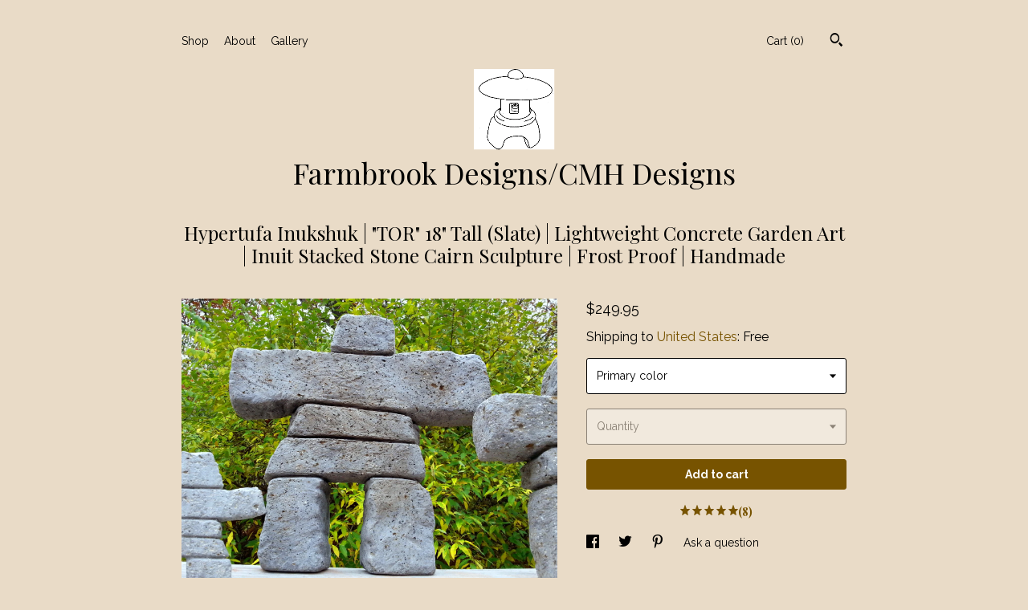

--- FILE ---
content_type: text/html; charset=UTF-8
request_url: https://farmbrookdesigns.com/listing/211537500/hypertufa-inukshuk-tor-18-tall-slate
body_size: 18426
content:
<!DOCTYPE html>
<html prefix="og: http://ogp.me/ns#" lang="en">
    <head>
        <meta name="viewport" content="width=device-width, initial-scale=1, user-scalable=yes"/><meta property="content-type" content="text/html; charset=UTF-8" />
    <meta property="X-UA-Compatible" content="IE=edge" /><link rel="icon" href="https://i.etsystatic.com/5698423/r/isla/307c4d/71677985/isla_75x75.71677985_d97pp140.jpg" type="image/x-icon" /><meta name="description" content="I AM TOR!!  I am the latest, & largest Inukshuk! I am here Exclusively on Etsy!. I am a watcher, protector and a guide!*** SPRING SALE FREE SHIPPING on TOR ***I will help guide friendly people to your home or through your garden. I mark the path for all travelers and keep them, and you, from runnin" />

<meta property="og:url" content="https://farmbrookdesigns.com//listing/211537500/hypertufa-inukshuk-tor-18-tall-slate" />
<meta property="og:type" content="product" />
<meta property="og:title" content="Hypertufa Inukshuk | TOR 18 Tall (Slate) | Lightweight Concrete Garden Art | Inuit Stacked Stone Cairn Sculpture | Frost Proof | Handmade" />
<meta property="og:description" content="I AM TOR!!  I am the latest, & largest Inukshuk! I am here Exclusively on Etsy!. I am a watcher, protector and a guide!*** SPRING SALE FREE SHIPPING on TOR ***I will help guide friendly people to your home or through your garden. I mark the path for all travelers and keep them, and you, from runnin" />
<meta property="og:image" content="https://i.etsystatic.com/5698423/r/il/68c159/684027485/il_fullxfull.684027485_98gc.jpg" />
<meta property="og:site_name" content="Farmbrook Designs/CMH Designs" />

<meta name="twitter:card" content="summary_large_image" />
<meta name="twitter:title" content="Hypertufa Inukshuk | TOR 18 Tall (Slate) | Lightweight Concrete Garden Art | Inuit Stacked Stone Cairn Sculpture | Frost Proof | Handmade" />
<meta name="twitter:description" content="I AM TOR!!  I am the latest, & largest Inukshuk! I am here Exclusively on Etsy!. I am a watcher, protector and a guide!*** SPRING SALE FREE SHIPPING on TOR ***I will help guide friendly people to your home or through your garden. I mark the path for all travelers and keep them, and you, from runnin" />
<meta name="twitter:image" content="https://i.etsystatic.com/5698423/r/il/68c159/684027485/il_fullxfull.684027485_98gc.jpg" /><link rel="canonical" href="https://farmbrookdesigns.com/listing/211537500/hypertufa-inukshuk-tor-18-tall-slate" /><script nonce="wbUhwQFUCV18StoSetASAQfp">
    !function(e){var r=e.__etsy_logging={};r.errorQueue=[],e.onerror=function(e,o,t,n,s){r.errorQueue.push([e,o,t,n,s])},r.firedEvents=[];r.perf={e:[],t:!1,MARK_MEASURE_PREFIX:"_etsy_mark_measure_",prefixMarkMeasure:function(e){return"_etsy_mark_measure_"+e}},e.PerformanceObserver&&(r.perf.o=new PerformanceObserver((function(e){r.perf.e=r.perf.e.concat(e.getEntries())})),r.perf.o.observe({entryTypes:["element","navigation","longtask","paint","mark","measure","resource","layout-shift"]}));var o=[];r.eventpipe={q:o,logEvent:function(e){o.push(e)},logEventImmediately:function(e){o.push(e)}};var t=!(Object.assign&&Object.values&&Object.fromEntries&&e.Promise&&Promise.prototype.finally&&e.NodeList&&NodeList.prototype.forEach),n=!!e.CefSharp||!!e.__pw_resume,s=!e.PerformanceObserver||!PerformanceObserver.supportedEntryTypes||0===PerformanceObserver.supportedEntryTypes.length,a=!e.navigator||!e.navigator.sendBeacon,p=t||n,u=[];t&&u.push("fp"),s&&u.push("fo"),a&&u.push("fb"),n&&u.push("fg"),r.bots={isBot:p,botCheck:u}}(window);
</script>
        <title>Hypertufa Inukshuk | TOR 18 Tall (Slate) | Lightweight Concrete Garden Art | Inuit Stacked Stone Cairn Sculpture | Frost Proof | Handmade</title>
    <link rel="stylesheet" href="https://www.etsy.com/ac/sasquatch/css/custom-shops/themes/chevron/main.2ee84c9600b38b.css" type="text/css" />
        <style id="font-style-override">
    @import url(https://fonts.googleapis.com/css?family=Playfair+Display:400,700|Raleway:400,700);

    body, .btn, button {
        font-family: 'Raleway';
    }

    h1, .h1, h2, .h2, h3, .h3, h4,
    .h4, h5, .h5, h6, .h6 {
        font-family: 'Playfair Display';
        font-weight: 700;
    }

    strong, .strong {
        font-weight: 700;
    }

    .primary-font {
        font-family: 'Playfair Display';
    }

    .secondary-font {
        font-family: 'Raleway';
    }

</style>
        <style id="theme-style-overrides"> .compact-header .nav-toggle .patty, .compact-header .nav-toggle:before, .compact-header .nav-toggle:after {  background: #000000; } .compact-header .nav-wrapper, .compact-header nav {  background: #E9DBC7; } body, .about-carousel .carousel-controls, .module-about-photos .controls, .header .site-search .search {  background: #E9DBC7; } .header .site-search .search::after {  border-bottom-color: #E9DBC7; } body, a, .cart-trigger, .search-trigger, .image-carousel.numbered-indicators .gallery-controls .bullet-item, .numbered-indicators button, .reviews .anchor-destination {  color: #000000; } .custom-select, .custom-select.focus, .numbered-indicators .slick-active button {  border-color: #000000; } strong, .logo-wrap a.strong, .nav-selected a, .nav-item-selected, .shop-story a, .listing-tabs .tab-selected, .shop-sections .shop-section-links .selected, .eu-dispute-content a {  color: #775300; } .btn {  background: #775300;  border-color: #775300;  color: #ffffff; } .btn:hover {  background: #775300; } .dot-indicators .slick-active button {  background: #775300;  border-color: #775300; } .dot-indicators button {  background: #000000; } .page-link.selected, .listing-purchase-box .reviews a {  color: #775300; } .listing-description a, .tab-content a, .shipping-locale a, .cart .cart-shipping-total a:hover {  color: #775300; } .post-date > * {  background: #E9DBC7; } .post-tags .post-tag {  background: #775300;  color: #ffffff; } .pattern-blog.post-page .related-links a, .btn-link {  background: #E9DBC7;  color: #000000; } .tab-content .eu-dispute-trigger-link {  color: #775300; } .announcement {  background: #775300;  color: #ffffff; } .module-event-item {  border-color: #775300; }</style>
        
    </head>
    <body class="cart-dropdown" data-nnc="3:1768674413:gtE90LtO0xiT0W4RunX3HMdWWDTL:858b7af434b99560fc78af5d27aa8d7cb9cc7abc3ce1bd76566dc5881a82d7d5" itemscope itemtype="http://schema.org/LocalBusiness">
        
        <div class="listing-page">
    <div class="content-wrapper">
        <header>
    <div class="full-header header centered-brand-side-nav">
        <div class="col-group">
            <div class="col-xs-6">
                <ul class="nav">
                    
<li>
    <a href="/shop" >
        Shop
    </a>
</li>
                    
                    
<li>
    <a href="/about" >
        About
    </a>
</li>
                    
                    
<li>
    <a href="/gallery" >
        Gallery
    </a>
</li>

                                    </ul>
            </div>
            <div class="col-xs-6">
                    <div data-module="search-trigger" class="site-search">
        <button class="ss-etsy ss-search search-trigger" data-ui="search-trigger" aria-label="Search"></button>
        <form data-ui="search-bar" class="search" action="/search">
            <input name="q" type="text" placeholder="Search..." aria-label="Search">
            <input class="btn" type="submit" value="Go">
        </form>
    </div>
                 <div class="nav-cart">
                    <a href="#" data-module="cart-trigger" class="cart-trigger">
                        Cart (<span data-ui="cart-count">0</span>)
                    </a>
                </div>
            </div>
        </div>

        <div class="branding primary-font">
                    <a href="/">
                        <div class="region region-global" data-region="global">
    <div class="module pages-module module-shop-icon module-325600869730 " data-module="shop-icon">
        <div class="module-inner" data-ui="module-inner">
            <img class="shop-icon" alt="" src="//i.etsystatic.com/5698423/r/isla/a876d8/31773023/isla_75x75.31773023_n68oxtwi.jpg" srcset="//i.etsystatic.com/5698423/r/isla/a876d8/31773023/isla_fullxfull.31773023_n68oxtwi.jpg 878w,//i.etsystatic.com/5698423/r/isla/a876d8/31773023/isla_500x500.31773023_n68oxtwi.jpg 500w,//i.etsystatic.com/5698423/r/isla/a876d8/31773023/isla_360x360.31773023_n68oxtwi.jpg 360w,//i.etsystatic.com/5698423/r/isla/a876d8/31773023/isla_280x280.31773023_n68oxtwi.jpg 280w,//i.etsystatic.com/5698423/r/isla/a876d8/31773023/isla_180x180.31773023_n68oxtwi.jpg 180w,//i.etsystatic.com/5698423/r/isla/a876d8/31773023/isla_140x140.31773023_n68oxtwi.jpg 140w,//i.etsystatic.com/5698423/r/isla/a876d8/31773023/isla_75x75.31773023_n68oxtwi.jpg 75w" />
        </div>
    </div>
</div>
                        <div class="region region-global" data-region="global">
    <div class="module pages-module module-shop-name module-487115255744 " data-module="shop-name">
        <div class="module-inner" data-ui="module-inner">
            <span class="module-shop-name-text shop-name" data-ui="text" itemprop="name">
    Farmbrook Designs/CMH Designs
</span>
        </div>
    </div>
</div>
                    </a>


        </div>
    </div>

    <div data-module="hamburger-nav" class="compact-header title-and-icon
    
    
            
            has-icon
        
    ">
    <div class="nav-wrapper">
        <div class="col-group">
            <div class="col-xs-12">
                <button aria-label="toggle navigation" class="nav-toggle" data-ui="toggle">
                    <div class="patty"></div>
                </button>

                <div class="cart-trigger-wrapper">
                    <button data-module="cart-trigger" class="ss-etsy ss-cart cart-trigger" aria-label="Cart">
                        <span class="cart-count" data-ui="cart-count">0</span>
                    </button>
                </div>

                <div class="branding primary-font">
                    
                     <h2 class="h2 logo"> 
                                <a href="/">
            <div class="logo-image-and-title-container">
                <div class="logo-image-container">
                        <div class="region region-global" data-region="global">
    <div class="module pages-module module-shop-icon module-325600869730 " data-module="shop-icon">
        <div class="module-inner" data-ui="module-inner">
            <img class="shop-icon" alt="" src="//i.etsystatic.com/5698423/r/isla/a876d8/31773023/isla_75x75.31773023_n68oxtwi.jpg" srcset="//i.etsystatic.com/5698423/r/isla/a876d8/31773023/isla_fullxfull.31773023_n68oxtwi.jpg 878w,//i.etsystatic.com/5698423/r/isla/a876d8/31773023/isla_500x500.31773023_n68oxtwi.jpg 500w,//i.etsystatic.com/5698423/r/isla/a876d8/31773023/isla_360x360.31773023_n68oxtwi.jpg 360w,//i.etsystatic.com/5698423/r/isla/a876d8/31773023/isla_280x280.31773023_n68oxtwi.jpg 280w,//i.etsystatic.com/5698423/r/isla/a876d8/31773023/isla_180x180.31773023_n68oxtwi.jpg 180w,//i.etsystatic.com/5698423/r/isla/a876d8/31773023/isla_140x140.31773023_n68oxtwi.jpg 140w,//i.etsystatic.com/5698423/r/isla/a876d8/31773023/isla_75x75.31773023_n68oxtwi.jpg 75w" />
        </div>
    </div>
</div>
                </div>
                    <div class="region region-global" data-region="global">
    <div class="module pages-module module-shop-name module-487115255744 " data-module="shop-name">
        <div class="module-inner" data-ui="module-inner">
            <span class="module-shop-name-text shop-name" data-ui="text" itemprop="name">
    Farmbrook Designs/CMH Designs
</span>
        </div>
    </div>
</div>
            </div>
        </a>


                     </h2> 
                    
                </div>
            </div>
        </div>
        <nav>
            <ul>
                    <li>
                        <form data-ui="search-bar" class="search" action="/search">
                            <div class="input-prepend-item">
                                <span class="ss-icon ss-search"></span>
                            </div>
                            <input name="q" type="search" aria-label="Search" placeholder="Search...">
                        </form>
                    </li>

                
<li>
    <a href="/shop" >
        Shop
    </a>
</li>
                
                
<li>
    <a href="/about" >
        About
    </a>
</li>
                
                
<li>
    <a href="/gallery" >
        Gallery
    </a>
</li>

                
                    
<li>
    <a href="/contact-us" >
        Contact Us
    </a>
</li>            </ul>
        </nav>
    </div>

    <div class="blocker" data-ui="toggle"></div>
</div>
</header>        <div class="col-group">
            <div class="col-xs-12">
                <h1 class="listing-title">
    Hypertufa Inukshuk | &quot;TOR&quot; 18&quot; Tall (Slate) | Lightweight Concrete Garden Art | Inuit Stacked Stone Cairn Sculpture | Frost Proof | Handmade
</h1>            </div>
        </div>

        <div class="col-group">
            <div class="col-xs-12 col-md-7">
                    <div data-ui="stacked-images" class="image-carousel stacked-images">
    <div data-ui="slides">
            <img src="https://i.etsystatic.com/5698423/r/il/68c159/684027485/il_fullxfull.684027485_98gc.jpg" data-ui="slide" class="listing-image zoom-image  clickable " alt="gallery photo"/>
            <img src="https://i.etsystatic.com/5698423/r/il/89e0d1/683908114/il_fullxfull.683908114_bw4c.jpg" data-ui="slide" class="listing-image zoom-image  clickable " alt="gallery photo"/>
            <img src="https://i.etsystatic.com/5698423/r/il/67a4e2/683908148/il_fullxfull.683908148_cs7v.jpg" data-ui="slide" class="listing-image zoom-image  clickable " alt="gallery photo"/>
            <img src="https://i.etsystatic.com/5698423/r/il/2eac43/683908122/il_fullxfull.683908122_qtr0.jpg" data-ui="slide" class="listing-image zoom-image  clickable " alt="gallery photo"/>
            <img src="https://i.etsystatic.com/5698423/r/il/ffbff7/683908146/il_fullxfull.683908146_mz9e.jpg" data-ui="slide" class="listing-image zoom-image  clickable " alt="gallery photo"/>
    </div>
</div>
            </div>

            <div class="col-xs-12 col-md-5">
                <div class="listing-purchase-box" data-module="listing-purchase-box">
    <p class="listing-price">
    <span>
                <span data-ui="base-price">$249.95</span>

    </span>
</p>

    <img height="1" width="1" id="fb-view-content" data-title="Hypertufa Inukshuk | &quot;TOR&quot; 18&quot; Tall (Slate) | Lightweight Concrete Garden Art | Inuit Stacked Stone Cairn Sculpture | Frost Proof | Handmade" style="display:none" src="https://www.facebook.com/tr?id=&amp;ev=ViewContent&amp;cd[currency]=USD&amp;cd[value]=249.95&amp;cd[content_name]=Hypertufa Inukshuk | &quot;TOR&quot; 18&quot; Tall (Slate) | Lightweight Concrete Garden Art | Inuit Stacked Stone Cairn Sculpture | Frost Proof | Handmade"/>
            <div class="shipping-locale" data-module="shipping-trigger">
        <div class="shipping-locale-details " data-ui="shipping-locale-details">
            <span>Shipping to </span>
            <a href="#" data-ui="shipping-country">United States</a>:
            <span data-ui="free-shipping" >Free</span>
            <span data-ui="shipping-cost"class="hidden">$0.00</span>
        </div>

    </div>
            <form data-ui="form">
    <div data-ui="variation-selects">
        <div class="custom-select" data-variation-select data-ui="custom-select" data-selected-prefix="Primary color: " data-error-text="Please select a color">
    <div class="custom-select-label"><br></div>
    <div class="caret"></div>

    <select name="listing_variation_id">
        <option value="" selected>
            Primary color
        </option>
        <option value="628125679">
            Slate dark grey blue
        </option>
        <option value="608270958">
            Limestone white
        </option>
    </select>
</div>
<div class="custom-select disabled" data-variation-select data-ui="custom-select" data-selected-prefix="Quantity: " data-error-text="Please select a quantity">
    <div class="custom-select-label"><br></div>
    <div class="caret"></div>

    <select name="quantity" disabled>
        <option value="">
            Quantity
        </option>
        <option value="1">
            1
        </option>
        <option value="2">
            2
        </option>
    </select>
</div>


<input name="offeringId" type="hidden" value="" />
    </div>


    <div class="error-message hidden" data-ui="error-message" data-cart-error-msg="There was a cart error." data-multiple-errors-msg="Please select from the available options" data-generic-error="There was an error changing your options. Please try again in a few minutes." data-zero-inventory-error-msg="Sorry, this item has sold."></div>



    <div class="actions">
        <button type="submit" class="btn btn-primary"
                              data-ui="submit-button">
            <span data-ui="loading-indicator" class="spinner spinner-submit">
                <span>Loading</span>
            </span>

            <span>
                Add to cart
            </span>
        </button>
    </div>

    <input name="listingId" type="hidden" value="211537500" />
</form>

        <div class="reviews anchor">
        <a href="#reviews-module" data-ui="reviews-anchor" class="anchor-flex">
            <div class="stars" itemprop="aggregateRating" itemscope itemtype="http://schema.org/AggregateRating">
    <span itemprop="ratingValue">
        <div data-rating="1" class="rating lit">
            <span class="ss-star"></span>
        </div>
        <div data-rating="2" class="rating lit">
            <span class="ss-star"></span>
        </div>
        <div data-rating="3" class="rating lit">
            <span class="ss-star"></span>
        </div>
        <div data-rating="4" class="rating lit">

            <span class="ss-star"></span>
        </div>
        <div data-rating="5" class="rating lit">
            <span class="ss-star"></span>
        </div>
    </span>
</div>
            <h3 class="heading">(8)</h3>
        </a>
    </div>
</div>
                    <div data-module="share" class="listing-share">
        <ul>
                <li>
                    <a href="#" aria-label="social media share for  facebook" data-url="//www.facebook.com/sharer.php?&u=https%3A%2F%2Ffarmbrookdesigns.com%2F%2Flisting%2F211537500%2Fhypertufa-inukshuk-tor-18-tall-slate&t=Hypertufa+Inukshuk+%7C+%22TOR%22+18%22+Tall+%28Slate%29+%7C+Lightweight+Concrete+Garden+Art+%7C+Inuit+Stacked+Stone+Cairn+Sculpture+%7C+Frost+Proof+%7C+Handmade" data-ui="share-link" data-popup-height="400" data-popup-width="600">
                        <span class="ss-icon ss-facebook" ></span>
                    </a>
                </li>
                <li>
                    <a href="#" aria-label="social media share for  twitter" data-url="//twitter.com/intent/tweet?status=Hypertufa+Inukshuk+%7C+%22TOR%22+18%22+Tall+%28Slate%29+%7C+Lightweight+Concrete+Garden+Art+%7C+Inuit+Stacked+Stone+Cairn+Sculpture+%7C+Frost+Proof+%7C+Handmade+https%3A%2F%2Ffarmbrookdesigns.com%2F%2Flisting%2F211537500%2Fhypertufa-inukshuk-tor-18-tall-slate" data-ui="share-link" data-popup-height="400" data-popup-width="600">
                        <span class="ss-icon ss-twitter" ></span>
                    </a>
                </li>
                <li>
                    <a href="#" aria-label="social media share for  pinterest" data-url="//www.pinterest.com/pin/create/button/?url=https%3A%2F%2Ffarmbrookdesigns.com%2F%2Flisting%2F211537500%2Fhypertufa-inukshuk-tor-18-tall-slate&media=https%3A%2F%2Fi.etsystatic.com%2F5698423%2Fr%2Fil%2F68c159%2F684027485%2Fil_fullxfull.684027485_98gc.jpg&description=Hypertufa+Inukshuk+%7C+%22TOR%22+18%22+Tall+%28Slate%29+%7C+Lightweight+Concrete+Garden+Art+%7C+Inuit+Stacked+Stone+Cairn+Sculpture+%7C+Frost+Proof+%7C+Handmade" data-ui="share-link" data-popup-height="600" data-popup-width="800">
                        <span class="ss-icon ss-pinterest" ></span>
                    </a>
                </li>

                <li>
                    <a href="#" data-module="convo-trigger" data-convo-trigger-location="purchase-box" class="" >
    Ask a question
</a>
                </li>
        </ul>
    </div>
                    <div data-module="tabs" class="listing-tabs">
        <ul class="tab-triggers">
            <li>
                <a href="#" data-ui="tab-trigger" class="tab-selected">
                    Details
                </a>
                <span class="divider">/</span>
            </li>
            <li>
                <a href="#" data-ui="tab-trigger">
                    Shipping &amp; Policies
                </a>
            </li>
        </ul>

        <div class="tab-contents">
            <div data-ui="tab-content" class="tab-content">
                    <div data-module="listing-description">
        <p>
            I AM TOR!!  I am the latest, & largest Inukshuk! I am here Exclusively on Etsy!. I am a watcher, protector and a guide!<br><br>*** SPRING SALE FREE SHIPPING on TOR ***<br><br>I will help guide friendly people to your home or through your garden. I mark the path for all travelers and keep them, and you, from running astray or getting lost. <br><br>Inuks are also protectors! Maybe you have a hiding spot or hidden treasure in your garden, an heirloom or valuables inside, family or friends you care for. I am a great protector of important items, spaces, people and pets. I am just as comfortable inside or outdoors.<br><br>Inukshuks are a type of cairn, or stacked stone sculpture. Our ancestors come form the Pacific Northwest area of the States and Canada. We are Hypertufa Inuks, and I am Slate colored. We are a lot lighter in weight and have a unique carved stone texture. We are well suited for all climates, even outdoor garden decor through the winter. <br><br>You may have seen my smaller pals Lil&#39; Nook, Shook & Big Nook too! We make great friends and are looking for a new home, like yours! While we are very capable on our own, we would love to stay together. Please look for us as a group, or for some of our other Inuk pals, here on our creators Etsy page.<br><br>Material: Carved Hypertufa - a lightweight decorative concrete<br>Color: Slate - Dark Gray w/ Blue Tone<br>Size: I am TOR and about 18&quot; tall (18&quot;w x 18&quot;h x 3.5&quot;d)<br><br><br>My Pals:<br>Lil&#39; Nook 6&quot; x 6&quot; x 2&quot;   <br>Shook     9&quot; x 9&quot; x 3&quot;    <br>Big Nook 12&quot; x 12&quot; x 4&quot;   <br>Big Nook, Shook, and Lil&#39; Nook Family - <br> <br>New Super Inukshuks:<br>I am TOR 18&quot; x 18&quot; x 3.5&quot;   <br>ANCU 24&quot; x 24&quot; 5&quot;   Special Order only. Message Chris with inquiries.<br><br><br>If you find our Premium Hypertufa interesting please check out our other Etsy listings, our website - farmbrookdesigns.com and our Facebook page facebook.com/FarmbrookDesigns<br><br>0323 0723 0824
        </p>
    </div>
            </div>

            <div data-ui="tab-content" class="tab-content tab-content-hidden">
                    <div class="structured-policy-page">
    <div class="structured-policies">
                <div class="structured-policy-section">
            <h3>Shipping from United States</h3>

<h4>Processing time</h4>
    <p>6-12 business days</p>

    <h4>Estimated shipping times</h4>

    <ul class="estimate-list">
                <li>
                    North America : 1 - 4 weeks
                </li>
    </ul>
    <p>I'll do my best to meet these shipping estimates, but can't guarantee them. Actual delivery time will depend on the shipping method you choose.</p>

    <h4>Customs and import taxes</h4>
    <p>Buyers are responsible for any customs and import taxes that may apply. I'm not responsible for delays due to customs.</p>
</div>
        <div class="structured-policy-section">
    <h3>Payment Options</h3>
    <div class="b pb-xs-2 secure-options no-subheader">
        <span class="ss-etsy secure-lock ss-lock pr-xs-1"></span>Secure options
    </div>
    <ul class="payment-types">
        <li class="dc-icon-list">
            <span class="dc-payment-icon pi-visa"></span>
        </li>
        <li class="dc-icon-list">
            <span class="dc-payment-icon pi-mastercard"></span>
        </li>
        <li class="dc-icon-list">
            <span class="dc-payment-icon pi-amex"></span>
        </li>
        <li class="dc-icon-list">
            <span class="dc-payment-icon pi-discover"></span>
        </li>
        <li class="dc-icon-list">
            <span class="dc-payment-icon pi-paypal"></span>
        </li>
        <li class="dc-icon-list">
            <span class="dc-payment-icon pi-apple-pay"></span>
        </li>
        <li class="dc-icon-list">
            <span class="dc-payment-icon pi-sofort"></span>
        </li>
        <li class="dc-icon-list">
            <span class="dc-payment-icon pi-ideal"></span>
        </li>
        <li class="dc-icon-list text-gray-lighter text-smaller">
            <span class="dc-payment-icon pi-giftcard mr-xs-1"></span> <span class="text-smaller">Accepts Etsy gift cards </span>
        </li>
</ul>
</div>        <div class="structured-policy-section">
    <h3>Returns & Exchanges</h3>


        <h4>I gladly accept returns, exchanges, and cancellations</h4>
        <p>Just contact me within: 14 days of delivery</p>

        <p>Ship items back to me within: 30 days of delivery</p>

        <p class=">Request a cancellation within: 0 hours of purchase</p>

    <h4></h4>
    <p>But please contact me if you have any problems with your order.</p>

            <h4>The following items can't be returned or exchanged</h4>
            <p>Because of the nature of these items, unless they arrive damaged or defective, I can't accept returns for:</p>
            <ul class="bullet-points">
                        <li>Custom or personalized orders</li>
            </ul>

            <h4>Conditions of return</h4>
            <p>Buyers are responsible for return shipping costs. If the item is not returned in its original condition, the buyer is responsible for any loss in value.</p>

        <h4>Questions about your order?</h4>
        <p>Please contact me if you have any problems with your order.</p>
</div>
                    </div>
</div>
            </div>
        </div>
    </div>
                <div data-module="reviews" class="reviews"
     data-offset="0" data-limit="5" data-shop-id="5698423" data-listing-id="211537500">
    <div class="review-header">
        <a class="anchor-destination" name="reviews-module">
            <h3 class="heading">Reviews (8)</h3>
        </a>
        <div class="review-average">
            <h3 class="heading">Average:</h3>
            <div class="stars" itemprop="aggregateRating" itemscope itemtype="http://schema.org/AggregateRating">
    <span itemprop="ratingValue">
        <div data-rating="1" class="rating lit">
            <span class="ss-star"></span>
        </div>
        <div data-rating="2" class="rating lit">
            <span class="ss-star"></span>
        </div>
        <div data-rating="3" class="rating lit">
            <span class="ss-star"></span>
        </div>
        <div data-rating="4" class="rating lit">

            <span class="ss-star"></span>
        </div>
        <div data-rating="5" class="rating lit">
            <span class="ss-star"></span>
        </div>
    </span>
</div>
        </div>
    </div>
    <div data-ui="review-list">
        <div  itemprop="review" itemscope itemtype="http://schema.org/Review" class="review" data-ui="review">
    <div class="col-group col-flush">
        <div class="col-xs-5 align-left">
            <div class="stars">
                <span itemprop="ratingValue">
                    <div data-rating="1" class="rating lit">
                        <span class="ss-star" title="Disappointed"></span>
                    </div>
                    <div data-rating="2" class="rating lit">
                        <span class="ss-star" title="Not a fan"></span>
                    </div>
                    <div data-rating="3" class="rating lit">
                        <span class="ss-star" title="It's okay"></span>
                    </div>
                    <div data-rating="4" class="rating lit">

                        <span class="ss-star" title="Like it"></span>
                    </div>
                    <div data-rating="5" class="rating lit">
                        <span class="ss-star" title="Love it"></span>
                    </div>
                </span>
            </div>
        </div>
        <div class="col-xs-7 align-right">
            <div itemprop="datePublished" content="">
                <p class="date"> Jun 7, 2023 </p>
            </div>
        </div>
    </div>
    <div class="appreciation-photo">
        <p itemprop="reviewBody" class="review-text">Love this item.  fast shipping</p>
    </div>
    <div class="byline">
        <img src="https://i.etsystatic.com/site-assets/images/avatars/default_avatar.png?width=75" width="25" height="25" class="avatar-img" />
        <p itemprop="author" class="reviewer-name">gregg61</p>
    </div>
    <br/>
</div>
<div  itemprop="review" itemscope itemtype="http://schema.org/Review" class="review" data-ui="review">
    <div class="col-group col-flush">
        <div class="col-xs-5 align-left">
            <div class="stars">
                <span itemprop="ratingValue">
                    <div data-rating="1" class="rating lit">
                        <span class="ss-star" title="Disappointed"></span>
                    </div>
                    <div data-rating="2" class="rating lit">
                        <span class="ss-star" title="Not a fan"></span>
                    </div>
                    <div data-rating="3" class="rating lit">
                        <span class="ss-star" title="It's okay"></span>
                    </div>
                    <div data-rating="4" class="rating lit">

                        <span class="ss-star" title="Like it"></span>
                    </div>
                    <div data-rating="5" class="rating lit">
                        <span class="ss-star" title="Love it"></span>
                    </div>
                </span>
            </div>
        </div>
        <div class="col-xs-7 align-right">
            <div itemprop="datePublished" content="">
                <p class="date"> Dec 12, 2020 </p>
            </div>
        </div>
    </div>
    <div class="appreciation-photo">
        <p itemprop="reviewBody" class="review-text">Spent a holiday at Whister and took our picture in front of the big one on the mountain. This is a fun reminder for our own yard. We love him!</p>
    </div>
    <div class="byline">
        <img src="https://i.etsystatic.com/site-assets/images/avatars/default_avatar.png?width=75" width="25" height="25" class="avatar-img" />
        <p itemprop="author" class="reviewer-name">Erin Fishburn</p>
    </div>
    <br/>
</div>
<div  itemprop="review" itemscope itemtype="http://schema.org/Review" class="review" data-ui="review">
    <div class="col-group col-flush">
        <div class="col-xs-5 align-left">
            <div class="stars">
                <span itemprop="ratingValue">
                    <div data-rating="1" class="rating lit">
                        <span class="ss-star" title="Disappointed"></span>
                    </div>
                    <div data-rating="2" class="rating lit">
                        <span class="ss-star" title="Not a fan"></span>
                    </div>
                    <div data-rating="3" class="rating lit">
                        <span class="ss-star" title="It's okay"></span>
                    </div>
                    <div data-rating="4" class="rating lit">

                        <span class="ss-star" title="Like it"></span>
                    </div>
                    <div data-rating="5" class="rating lit">
                        <span class="ss-star" title="Love it"></span>
                    </div>
                </span>
            </div>
        </div>
        <div class="col-xs-7 align-right">
            <div itemprop="datePublished" content="">
                <p class="date"> May 17, 2020 </p>
            </div>
        </div>
    </div>
    <div class="appreciation-photo">
        <p itemprop="reviewBody" class="review-text">Our Inukshuk was exactly as described and looks great.  It was well packaged and arrived quickly.  A+ seller!</p>
    </div>
    <div class="byline">
        <img src="https://i.etsystatic.com/iusa/c378f9/82361781/iusa_75x75.82361781_ffql.jpg?version=0" width="25" height="25" class="avatar-img" />
        <p itemprop="author" class="reviewer-name">Sean Keane</p>
    </div>
    <br/>
</div>
<div  itemprop="review" itemscope itemtype="http://schema.org/Review" class="review" data-ui="review">
    <div class="col-group col-flush">
        <div class="col-xs-5 align-left">
            <div class="stars">
                <span itemprop="ratingValue">
                    <div data-rating="1" class="rating lit">
                        <span class="ss-star" title="Disappointed"></span>
                    </div>
                    <div data-rating="2" class="rating lit">
                        <span class="ss-star" title="Not a fan"></span>
                    </div>
                    <div data-rating="3" class="rating lit">
                        <span class="ss-star" title="It's okay"></span>
                    </div>
                    <div data-rating="4" class="rating lit">

                        <span class="ss-star" title="Like it"></span>
                    </div>
                    <div data-rating="5" class="rating lit">
                        <span class="ss-star" title="Love it"></span>
                    </div>
                </span>
            </div>
        </div>
        <div class="col-xs-7 align-right">
            <div itemprop="datePublished" content="">
                <p class="date"> Dec 24, 2019 </p>
            </div>
        </div>
    </div>
    <div class="appreciation-photo">
        <p itemprop="reviewBody" class="review-text">A really cool purchase! I purchased 2 -one as a Christmas present and had to give it early. My daughter was delighted and has the sculpture in her family room as well as mine stands tall in my dining area. Certainly a conversation piece. A great purchase if you want art and something out of the box - unusual and meaningful. Thank you.</p>
    </div>
    <div class="byline">
        <img src="https://i.etsystatic.com/site-assets/images/avatars/default_avatar.png?width=75" width="25" height="25" class="avatar-img" />
        <p itemprop="author" class="reviewer-name">dipntate</p>
    </div>
    <br/>
</div>
<div  itemprop="review" itemscope itemtype="http://schema.org/Review" class="review" data-ui="review">
    <div class="col-group col-flush">
        <div class="col-xs-5 align-left">
            <div class="stars">
                <span itemprop="ratingValue">
                    <div data-rating="1" class="rating lit">
                        <span class="ss-star" title="Disappointed"></span>
                    </div>
                    <div data-rating="2" class="rating lit">
                        <span class="ss-star" title="Not a fan"></span>
                    </div>
                    <div data-rating="3" class="rating lit">
                        <span class="ss-star" title="It's okay"></span>
                    </div>
                    <div data-rating="4" class="rating lit">

                        <span class="ss-star" title="Like it"></span>
                    </div>
                    <div data-rating="5" class="rating lit">
                        <span class="ss-star" title="Love it"></span>
                    </div>
                </span>
            </div>
        </div>
        <div class="col-xs-7 align-right">
            <div itemprop="datePublished" content="">
                <p class="date"> Mar 1, 2017 </p>
            </div>
        </div>
    </div>
    <div class="appreciation-photo">
        <p itemprop="reviewBody" class="review-text">I purchased this item for a gift - on a deadline.  The seller went out of his way to help me and did not get irritated with my numeral emails : )   The recipient loved her Inukshuk.  Having checked it out before gifting it, I can say that it was a fine piece of high-quality durable craftsmanship.</p>
    </div>
    <div class="byline">
        <img src="https://i.etsystatic.com/site-assets/images/avatars/default_avatar.png?width=75" width="25" height="25" class="avatar-img" />
        <p itemprop="author" class="reviewer-name">Tammy Coburn</p>
    </div>
    <br/>
</div>
    </div>
        <a href="#reviews-module"><button aria-label="Prev" data-ui="prev-arrow" class="ss-icon ss-navigateleft prev-arrow btn-link disabled"></button></a>
        <a href="#reviews-module"><button aria-label="Next" data-ui="next-arrow" class="ss-icon ss-navigateright next-arrow btn-link"></button></a>
</div>
            </div>
        </div>
    </div>

    <footer data-module="footer">
        
    <div class="content-wrapper">
        <div class="col-group">
            <div class="col-xs-12 col-md-3">
                <div class="footer-section">
                    <h3 class="heading">
                        Navigate
                    </h3>
                    <nav>
                        <ul>
                            
<li>
    <a href="/shop" >
        Shop
    </a>
</li>
                            
                            
<li>
    <a href="/about" >
        About
    </a>
</li>
                            
<li>
    <a href="/policy" >
        Shipping and Policies
    </a>
</li>
                            
<li>
    <a href="/contact-us" >
        Contact Us
    </a>
</li>
                            
                            
<li>
    <a href="/gallery" >
        Gallery
    </a>
</li>

                        </ul>
                    </nav>
                </div>
            </div>

            <div class="col-xs-12 col-md-3">
                <div class="footer-section">
                        &nbsp;
                </div>
            </div>

            <div class="col-xs-12 col-md-3 placeholder-footer-section">
                &nbsp;
            </div>

            <div class="col-xs-12 col-md-3">
                <div class="footer-section footer-fine-print">
                    <h3 class="heading">
                        Fine Print
                    </h3>
                     <ul>
                        <li>
                            All rights reserved.
                        </li>
                        <li class="break-long">
                            &copy; 2026 Farmbrook Designs/CMH Designs
                        </li>
                        <li class="footer-powered">
                            <a href="https://www.etsy.com/pattern?ref=farmbrookdesigns-pwrdby" target="_blank" data-no-preview-hijack>
    Powered by Etsy
</a>
                        </li>
                    </ul>
                </div>
            </div>
        </div>
    </div>
</footer>

    <div data-module="cart" class="cart" role="dialog">
        <div class="store-cart-container" data-ui="cart-box" tabindex="0">
            <div class="store-cart-box">
                <div class="cart-header">
                        <span class="item-count">0 items in your cart</span>
                    <button class="close-cart" data-ui="close-cart" aria-label="Close">Close</button>
                    <button class="close-cart-x-button" data-ui="close-cart" aria-label="Close"> <span class="close-cart-x-icon"></span> </button>
                </div>

                <div class="cart-content clearfix" data-ui="cart-content">
                        <div class="cart-empty">
                            <h3>Keep shopping! :)</h3>
                        </div>
                </div>

            </div>
        </div>
    </div>
 <div class="impressum-form-container">
    <div class="impressum impressum-form" data-ui="impressum">
        <div class="inner-container">
            <div class="impressum-header">
                <h3>Legal imprint</h3>
                <div class="impressum-content" data-ui="impressum-content"></div>
            </div>
             <div class="impressum-close-btn form-button-container">
                <button class="btn" data-ui="impressum-close-btn">
                    <span class="btn-text">Close</span>
                </button>
            </div>
        </div>
    </div>
</div>    
    <div data-ui="zoom" data-module="zoom" class="zoom-listing-carousel dot-indicators">
        <div data-ui="zoom-flag" class="zoom-flag"></div>
        <div class="zoom-share">
            <div data-module="share">
                <span class="share-text"> Share </span>
                    <a class="ss-icon" aria-label="social media share for  facebook" data-url="//www.facebook.com/sharer.php?&u=https%3A%2F%2Ffarmbrookdesigns.com%2F%2Flisting%2F211537500%2Fhypertufa-inukshuk-tor-18-tall-slate&t=Hypertufa+Inukshuk+%7C+%22TOR%22+18%22+Tall+%28Slate%29+%7C+Lightweight+Concrete+Garden+Art+%7C+Inuit+Stacked+Stone+Cairn+Sculpture+%7C+Frost+Proof+%7C+Handmade" target="_blank" data-ui="share-link" data-popup-height="400" data-popup-width="600">
                        <span class="ss-icon ss-facebook"></span>
                    </a>
                    <a class="ss-icon" aria-label="social media share for  twitter" data-url="//twitter.com/intent/tweet?status=Hypertufa+Inukshuk+%7C+%22TOR%22+18%22+Tall+%28Slate%29+%7C+Lightweight+Concrete+Garden+Art+%7C+Inuit+Stacked+Stone+Cairn+Sculpture+%7C+Frost+Proof+%7C+Handmade+https%3A%2F%2Ffarmbrookdesigns.com%2F%2Flisting%2F211537500%2Fhypertufa-inukshuk-tor-18-tall-slate" target="_blank" data-ui="share-link" data-popup-height="400" data-popup-width="600">
                        <span class="ss-icon ss-twitter"></span>
                    </a>
                    <a class="ss-icon" aria-label="social media share for  pinterest" data-url="//www.pinterest.com/pin/create/button/?url=https%3A%2F%2Ffarmbrookdesigns.com%2F%2Flisting%2F211537500%2Fhypertufa-inukshuk-tor-18-tall-slate&media=https%3A%2F%2Fi.etsystatic.com%2F5698423%2Fr%2Fil%2F68c159%2F684027485%2Fil_fullxfull.684027485_98gc.jpg&description=Hypertufa+Inukshuk+%7C+%22TOR%22+18%22+Tall+%28Slate%29+%7C+Lightweight+Concrete+Garden+Art+%7C+Inuit+Stacked+Stone+Cairn+Sculpture+%7C+Frost+Proof+%7C+Handmade" target="_blank" data-ui="share-link" data-popup-height="600" data-popup-width="800">
                        <span class="ss-icon ss-pinterest"></span>
                    </a>
            </div>
        </div>
        <div data-ui="slides" class="listing-carousel-slides"></div>

        <div data-ui="prev-arrow" class="prev-arrow-radius click-radius">
            <button href="#" aria-label="show previous listing image" class="ss-icon ss-navigateleft prev arrow zoom-icon"></button>
        </div>
        <div data-ui="next-arrow" class="next-arrow-radius click-radius">
            <button href="#" aria-label="show next listing image" class="ss-icon ss-navigateright next arrow zoom-icon"></button>
        </div>
        <span data-ui="carousel-dots" class="dots"></span>
    </div>

    <div class="shipping-form-container hidden" data-ui="shipping-modal">
    <div class="shipping-form-overlay" data-ui="shipping-form-overlay"></div>
    <div class="shipping-form">
        <div class="shipping-form-header">
            <span class="shipping-form-title">Get Shipping Cost</span>
            <button class="shipping-form-close" data-ui="close-shipping-form">Close</button>
        </div>
        <form data-ui="shipping-calculator-form">
    <div class="shipping-form-content">
        <div class="error hidden" data-ui="shipping-problem" >
            <p>There was a problem calculating your shipping. Please try again.</p>
        </div>
        <div class="custom-select shipping-calculator-custom-select" data-ui="custom-select">
            <div class="custom-select-label">Choose Country</div>
            <div class="caret"></div>
            <select aria-label=Choose Country name="country_id" data-ui="shipping-country">
                <option disabled selected>Choose Country</option>
                <option disabled>----------</option>
                    <option value="US"selected>United States</option>
            </select>
        </div>
        <div class="postal-code-container hidden" data-ui="shipping-postal-code-container">
            <label>Zip or Postal Code</label>
            <div class="error hidden" data-ui="postal-code-error" >
                <p>Please Enter a Valid Zip or Postal Code</p>
            </div>
            <input name="postal_code" class="postal-code-input" type="text" data-ui="shipping-postal-code" />
        </div>
            <input name="listing_id" type="hidden" value="211537500" data-ui="listing-id"/>
    </div>
    <div class="shipping-form-footer">
        <div class="shipping-form-button-container">
            <button class="btn btn-primary" data-ui="submit-button">
                <span class="btn-text">Update</span>
            </button>
        </div>
    </div>
</form>
    </div>
</div>
</div>
        
        <script nonce="wbUhwQFUCV18StoSetASAQfp">
    window.Etsy = window.Etsy || {};
    window.Etsy.Context = {"page_guid":"10160419f57e.c58ca5d133d440c763e8.00","clientlogger":{"is_enabled":true,"endpoint":"\/clientlog","logs_per_page":6,"id":"EukaAD9PdSxY1K0PveBVDvEcJFdd","digest":"bc679d70267196acf5c446f805121f5d692657cb","enabled_features":["info","warn","error","basic","uncaught"]}};
</script>

<script nonce="wbUhwQFUCV18StoSetASAQfp">
    __webpack_public_path__ = "https://www.etsy.com/ac/evergreenVendor/js/en-US/"
</script>
    <script src="https://www.etsy.com/ac/evergreenVendor/js/en-US/vendor_bundle.1e397356b19ae5cf6c49.js" nonce="wbUhwQFUCV18StoSetASAQfp" defer></script>
    <script src="https://www.etsy.com/paula/v3/polyfill.min.js?etsy-v=v5&flags=gated&features=AbortController%2CDOMTokenList.prototype.@@iterator%2CDOMTokenList.prototype.forEach%2CIntersectionObserver%2CIntersectionObserverEntry%2CNodeList.prototype.@@iterator%2CNodeList.prototype.forEach%2CObject.preventExtensions%2CString.prototype.anchor%2CString.raw%2Cdefault%2Ces2015%2Ces2016%2Ces2017%2Ces2018%2Ces2019%2Ces2020%2Ces2021%2Ces2022%2Cfetch%2CgetComputedStyle%2CmatchMedia%2Cperformance.now" nonce="wbUhwQFUCV18StoSetASAQfp" defer></script>
    <script src="https://www.etsy.com/ac/evergreenVendor/js/en-US/custom-shops/themes/chevron/main.e2c06d7e791edeb22216.js" nonce="wbUhwQFUCV18StoSetASAQfp" defer></script>
        <script type='text/javascript' nonce='wbUhwQFUCV18StoSetASAQfp'>
    window.__etsy_logging=window.__etsy_logging||{perf:{}};window.__etsy_logging.url="\/\/www.etsy.com\/bcn\/beacon";window.__etsy_logging.defaults={"ab":{"xplat.runtime_config_service.ramp":["on","x","b4354c"],"custom_shops.buyer.SSL_base_redirect":["on","x","6b51d2"],"custom_shops.domains.multiple_connected_support":["on","x","ffc63f"],"osx.swedish_language":["off","x","4424ac"],"custom_shops.ssl_enabled":["on","x","74c2fc"],"custom_shops.language_translation_control":["on","x","211770"],"custom_shops.sellers.dashboard.pages":["on","x","12e2b2"],"iat.mt.de":["ineligible","e","6fe2bd"],"iat.mt.fr":["ineligible","e","781db2"],"made_for_cats.persotools.personalization_charging_cart":["off","x","74ea89"],"checkout.price_decreased_in_cart_message":["on","x","9e7469"],"checkout\/covid_shipping_restrictions":["ineligible","e","153e2d"],"checkout.memoize_purchase_state_verifier_error":["on","x","164c8f"],"checkout.use_memoized_purchase_state_data_to_verify_listing_restoration":["on","x","7aef85"],"checkout.split_shop_and_listing_cart_purchase_state_verification":["off","x","3cc63a"],"fulfillment_platform.country_to_country_multi_edd.web":["on","x","545db4"],"fulfillment_platform.country_to_country_multi_edd.boe":["ineligible","e","4b02c5"],"fulfillment_platform.usps_pm_faster_ga_experiment.web":["on","x","498eec"],"fulfillment_platform.usps_pm_faster_ga_experiment.mobile":["ineligible","e","20f21b"],"fulfillment_ml.ml_predicted_acceptance_scan.uk.operational":["on","x","74db8e"],"fulfillment_ml.ml_predicted_acceptance_scan.uk.experiment_web":["prod","x","9a5255"],"fulfillment_ml.ml_predicted_acceptance_scan.uk.experiment_mobile":["ineligible","e","865516"],"fulfillment_ml.ml_predicted_acceptance_scan.germany.operational":["off","x","4528ab"],"fulfillment_ml.ml_predicted_acceptance_scan.germany.experiment_web":["off","x","cac266"],"fulfillment_ml.ml_predicted_acceptance_scan.germany.experiment_mobile":["ineligible","e","9a29ab"],"fulfillment_platform.edd_cart_caching.web":["edd_and_arizona_cache","x","e313fc"],"fulfillment_platform.edd_cart_caching.mobile":["ineligible","e","ffb947"],"fulfillment_platform.consolidated_country_to_country_ml_times.experiment_web":["prod","x","2eac66"],"fulfillment_platform.consolidated_country_to_country_ml_times.experiment_mobile":["ineligible","e","81b585"],"custom_shops.sellers.pattern_only_listings":["on","x","c9aef0"],"android_image_filename_hack":["ineligible","e","9c9013"],"structured_data_attributes_order_dependent":["on","x","691833"],"disambiguate_usd_outside_usa":["ineligible","e","c8897d"],"builda_scss":["sasquatch","x","96bd82"],"web_components.mustache_filter_request":["on","x","fa4665"],"custom_shops.custom_pages.events":["on","x","6d3e42"],"custom_shops.custom_pages.gallery":["on","x","8fddb4"],"custom_shops.ad_track":["on","x","9a8e38"],"convos.guest_convos.guest_shardifier":["on","x","d9e244"],"custom_shops.sellers.search":["on","x","7a9a12"],"custom_shops.sellers.dashboard.module_featured":["on","x","9b0feb"],"custom_shops.sellers.secondary_font":["on","x","aa2c58"],"polyfills":["on","x","db574b"],"polyfill_experiment_4":["no_filtering","x","0e8409"]},"user_id":null,"page_guid":"10160419f57e.c58ca5d133d440c763e8.00","page_guid_source":"guid-source-generated","version":1,"request_uuid":"EukaAD9PdSxY1K0PveBVDvEcJFdd","cdn-provider":"","header_fingerprint":"ua","header_signature":"5ea1461e449bce1cee11af152f6b3da8","ip_org":"Amazon.com","ref":"","loc":"http:\/\/farmbrookdesigns.com\/listing\/211537500\/hypertufa-inukshuk-tor-18-tall-slate","locale_currency_code":"USD","pref_language":"en-US","region":"US","detected_currency_code":"USD","detected_language":"en-US","detected_region":"US","isWhiteListedMobileDevice":false,"isMobileRequestIgnoreCookie":false,"isMobileRequest":false,"isMobileDevice":false,"isMobileSupported":false,"isTabletSupported":false,"isTouch":false,"isEtsyApp":false,"isPreviewRequest":false,"isChromeInstantRequest":false,"isMozPrefetchRequest":false,"isTestAccount":false,"isSupportLogin":false,"isInternal":false,"isInWebView":false,"botCheck":["da","dc","ua"],"isBot":true,"isSyntheticTest":false,"event_source":"customshops","browser_id":"24ieg2FoKjcU_2y0BvFoJhmPaX6X","gdpr_tp":3,"gdpr_p":3,"transcend_strategy_consent_loaded_status":"FetchMiss","transcend_strategy_initial_fetch_time_ms":null,"transcend_strategy_consent_reconciled_time_ms":null,"legacy_p":3,"legacy_tp":3,"cmp_tp":false,"cmp_p":false,"device_identifier":{"source":"new_uaid_cookie","value":"24ieg2FoKjcU_2y0BvFoJhmPaX6X"},"page_time":208,"load_strategy":"page_navigation"};
    !function(e,t){var n=e.__etsy_logging,o=n.url,i=n.firedEvents,a=n.defaults,r=a.ab||{},s=n.bots.botCheck,c=n.bots.isBot;n.mergeObject=function(e){for(var t=1;t<arguments.length;t++){var n=arguments[t];for(var o in n)Object.prototype.hasOwnProperty.call(n,o)&&(e[o]=n[o])}return e};!a.ref&&(a.ref=t.referrer),!a.loc&&(a.loc=e.location.href),!a.webkit_page_visibility&&(a.webkit_page_visibility=t.webkitVisibilityState),!a.event_source&&(a.event_source="web"),a.event_logger="frontend",a.isIosApp&&!0===a.isIosApp?a.event_source="ios":a.isAndroidApp&&!0===a.isAndroidApp&&(a.event_source="android"),s.length>0&&(a.botCheck=a.botCheck||[],a.botCheck=a.botCheck.concat(s)),a.isBot=c,t.wasDiscarded&&(a.was_discarded=!0);var v=function(t){if(e.XMLHttpRequest){var n=new XMLHttpRequest;n.open("POST",o,!0),n.send(JSON.stringify(t))}};n.updateLoc=function(e){e!==a.loc&&(a.ref=a.loc,a.loc=e)},n.adminPublishEvent=function(n){"function"==typeof e.CustomEvent&&t.dispatchEvent(new CustomEvent("eventpipeEvent",{detail:n})),i.push(n)},n.preparePEPerfBeaconAbMismatchEventIfNecessary=function(){if(!0===n.shouldLogAbMismatch){var e=n.abVariantsForMismatchEvent;for(var t in r)if(Object.prototype.hasOwnProperty.call(r,t)){var o=r[t];if(void 0!==o){var i=o[0];if(void 0!==i){var a=e[t];void 0===a&&(a={});var s=a[i];void 0===s&&(s=[]),s.push({name:"default",selector:o[1],hash:o[2]}),a[i]=s,e[t]=a}}}n.abVariantsForMismatchEvent=e}},n.sendEvents=function(t,i){var s=a;if("perf"===i){var c={event_logger:i};n.asyncAb&&(n.preparePEPerfBeaconAbMismatchEventIfNecessary(),c.ab=n.mergeObject({},n.asyncAb,r)),s=n.mergeObject({},a,c)}var f={events:t,shared:s};e.navigator&&"function"==typeof e.navigator.sendBeacon?function(t){t.events.forEach((function(e){e.attempted_send_beacon=!0})),e.navigator.sendBeacon(o,JSON.stringify(t))||(t.events.forEach((function(e){e.send_beacon_failed=!0})),v(t))}(f):v(f),n.adminPublishEvent(f)}}(window,document);
</script>

<script type='text/javascript' nonce='wbUhwQFUCV18StoSetASAQfp'>window.__etsy_logging.eventpipe.primary_complement={"attributes":{"guid":"10160419faed.6f0112260484bdfa88f9.00","event_name":"default_primary_event_complementary","event_logger":"frontend","primary_complement":true}};!function(e){var t=e.__etsy_logging,i=t.eventpipe,n=i.primary_complement,o=t.defaults.page_guid,r=t.sendEvents,a=i.q,c=void 0,d=[],h=0,u="frontend",l="perf";function g(){var e,t,i=(h++).toString(16);return o.substr(0,o.length-2)+((t=2-(e=i).length)>0?new Array(t+1).join("0")+e:e)}function v(e){e.guid=g(),c&&(clearTimeout(c),c=void 0),d.push(e),c=setTimeout((function(){r(d,u),d=[]}),50)}!function(t){var i=document.documentElement;i&&(i.clientWidth&&(t.viewport_width=i.clientWidth),i.clientHeight&&(t.viewport_height=i.clientHeight));var n=e.screen;n&&(n.height&&(t.screen_height=n.height),n.width&&(t.screen_width=n.width)),e.devicePixelRatio&&(t.device_pixel_ratio=e.devicePixelRatio),e.orientation&&(t.orientation=e.orientation),e.matchMedia&&(t.dark_mode_enabled=e.matchMedia("(prefers-color-scheme: dark)").matches)}(n.attributes),v(n.attributes),i.logEvent=v,i.logEventImmediately=function(e){var t="perf"===e.event_name?l:u;e.guid=g(),r([e],t)},a.forEach((function(e){v(e)}))}(window);</script>
        <script nonce="wbUhwQFUCV18StoSetASAQfp">
    window.dataLayer = [
    {
        "tp_consent": "yes",
        "Language": "en-US",
        "Region": "US",
        "Currency": "USD",
        "UAID": "24ieg2FoKjcU_2y0BvFoJhmPaX6X",
        "DetectedRegion": "US",
        "uuid": 1768674413,
        "request_start_time": 1768674413
    }
];
</script>
<noscript>
    <iframe src="//www.googletagmanager.com/ns.html?id=GTM-TG543P"
        height="0" width="0" style="display:none;visibility:hidden"></iframe>
</noscript>
<script nonce='wbUhwQFUCV18StoSetASAQfp'>
(function(w,d,s,l,i){w[l]=w[l]||[];w[l].push({'gtm.start':
new Date().getTime(),event:'gtm.js'});var f=d.getElementsByTagName(s)[0],
j=d.createElement(s),dl=l!='dataLayer'?'&l='+l:'';j.async=true;j.src=
'//www.googletagmanager.com/gtm.js?id='+i+dl;var n=d.querySelector('[nonce]');
n&&j.setAttribute('nonce',n.nonce||n.getAttribute('nonce'));f.parentNode.insertBefore(j,f);
})(window,document,'script','dataLayer','GTM-TG543P');

</script>
        <script nonce="wbUhwQFUCV18StoSetASAQfp">
            window.PatternContext = {};
            window.PatternContext.ContactFormData = {"messages":{"contact_valid_name":"Please enter a valid name","contact_valid_email":"Please enter a valid Email","contact_msg_placeholder":"Click here to enter a message","contact_thanks_short":"Thanks for getting in touch!","contact_thanks_long":"We will get back to you as soon as we can. Meanwhile, you can check your email for receipt of the message.","contact_confirm":"Please confirm your email.","contact_signature":"Your friend,","contact_continue":"Continue Browsing","contact_loading":"Loading","contact_submit":"Submit","contact_email_label":"Email","contact_name_label":"Name","contact_terms":"By clicking submit, you agree to Etsy\u2019s <a href=\"http:\/\/www.etsy.com\/legal\/terms\" target=\"_blank\">Terms of Use<\/a> and <a href=\"http:\/\/www.etsy.com\/legal\/privacy\" target=\"_blank\">Privacy Policy<\/a>.","modal_close":"Close","general_contact_us":"Contact us"},"shop_display_name":"Farmbrook Designs\/CMH Designs","listing":{"listing_id":211537500,"shop_id":5698423,"user_id":8391414,"section_id":19586892,"title":"Hypertufa Inukshuk | &quot;TOR&quot; 18&quot; Tall (Slate) | Lightweight Concrete Garden Art | Inuit Stacked Stone Cairn Sculpture | Frost Proof | Handmade","description":"I AM TOR!!  I am the latest, & largest Inukshuk! I am here Exclusively on Etsy!. I am a watcher, protector and a guide!<br><br>*** SPRING SALE FREE SHIPPING on TOR ***<br><br>I will help guide friendly people to your home or through your garden. I mark the path for all travelers and keep them, and you, from running astray or getting lost. <br><br>Inuks are also protectors! Maybe you have a hiding spot or hidden treasure in your garden, an heirloom or valuables inside, family or friends you care for. I am a great protector of important items, spaces, people and pets. I am just as comfortable inside or outdoors.<br><br>Inukshuks are a type of cairn, or stacked stone sculpture. Our ancestors come form the Pacific Northwest area of the States and Canada. We are Hypertufa Inuks, and I am Slate colored. We are a lot lighter in weight and have a unique carved stone texture. We are well suited for all climates, even outdoor garden decor through the winter. <br><br>You may have seen my smaller pals Lil&#39; Nook, Shook & Big Nook too! We make great friends and are looking for a new home, like yours! While we are very capable on our own, we would love to stay together. Please look for us as a group, or for some of our other Inuk pals, here on our creators Etsy page.<br><br>Material: Carved Hypertufa - a lightweight decorative concrete<br>Color: Slate - Dark Gray w\/ Blue Tone<br>Size: I am TOR and about 18&quot; tall (18&quot;w x 18&quot;h x 3.5&quot;d)<br><br><br>My Pals:<br>Lil&#39; Nook 6&quot; x 6&quot; x 2&quot;   <br>Shook     9&quot; x 9&quot; x 3&quot;    <br>Big Nook 12&quot; x 12&quot; x 4&quot;   <br>Big Nook, Shook, and Lil&#39; Nook Family - <br> <br>New Super Inukshuks:<br>I am TOR 18&quot; x 18&quot; x 3.5&quot;   <br>ANCU 24&quot; x 24&quot; 5&quot;   Special Order only. Message Chris with inquiries.<br><br><br>If you find our Premium Hypertufa interesting please check out our other Etsy listings, our website - farmbrookdesigns.com and our Facebook page facebook.com\/FarmbrookDesigns<br><br>0323 0723 0824","quantity":3,"state":"active","url":{"full":"\/\/farmbrookdesigns.com\/listing\/211537500\/hypertufa-inukshuk-tor-18-tall-slate","relative":"\/listing\/211537500\/hypertufa-inukshuk-tor-18-tall-slate","is_current":true},"non_taxable":false,"featured_rank":3,"is_available":true,"create_date":1766524810,"update_date":1766528124,"shop_subdomain_listing_url":"https:\/\/farmbrookdesigns.etsy.com\/listing\/211537500","price":"249.95","price_int":24995,"currency_code":"USD","currency_symbol":"$","is_featured":true,"is_retail":true,"is_pattern":true,"is_reserved":false,"is_reserved_listing":false,"is_private":false,"is_frozen":false,"is_fixed_cost":true,"is_sold_out":false,"is_deleted":false,"is_on_vacation":false,"is_active":true,"is_editable":true,"is_renewable":true,"is_copyable":true,"is_deletable":true,"favorites":214,"views":0,"alternate_translation_title":null,"alternate_translation_description":null,"category_name":"","category_tags":[],"shop_name":"FarmbrookDesigns","seller_avatar":"https:\/\/i.etsystatic.com\/iusa\/efdb2e\/56039511\/iusa_75x75.56039511_q7ve.jpg?version=0","section_name":"Hypertufa Inukshuks","tags":["Carved Stone Man","Farmbrook Designs","Concrete Garden Art","Stacked Stone Carin","Housewarming Gift","Rustic Primitive","Hypertufa Inukshuk","Hypertufa Sculpture","Gift for Garden","Welcome Statue","Inuit Inukshuk","Garden Sculpture Art","Stone Man Figure"],"materials":["Made with LOVE","Hypertufa","Lightweight Concrete","Cement","Perlite","Peat Moss","Vermiculite"],"ships_from_country":"US","images":["https:\/\/i.etsystatic.com\/5698423\/r\/il\/68c159\/684027485\/il_fullxfull.684027485_98gc.jpg","https:\/\/i.etsystatic.com\/5698423\/r\/il\/89e0d1\/683908114\/il_fullxfull.683908114_bw4c.jpg","https:\/\/i.etsystatic.com\/5698423\/r\/il\/67a4e2\/683908148\/il_fullxfull.683908148_cs7v.jpg","https:\/\/i.etsystatic.com\/5698423\/r\/il\/2eac43\/683908122\/il_fullxfull.683908122_qtr0.jpg","https:\/\/i.etsystatic.com\/5698423\/r\/il\/ffbff7\/683908146\/il_fullxfull.683908146_mz9e.jpg"],"image_keys":[{"image_type":"il","image_id":684027485,"owner_id":5698423,"storage":59,"version":0,"secret":"98gc","extension":"","full_width":"","full_height":"","color":"7D8966","blur_hash":"L8F?Ut.AJdtdR^IRf^IT?@jer@s=","hue":81,"saturation":25,"height":1129,"width":1500},{"image_type":"il","image_id":683908114,"owner_id":5698423,"storage":54,"version":0,"secret":"bw4c","extension":"","full_width":"","full_height":"","color":"65714D","blur_hash":null,"hue":80,"saturation":31,"height":1128,"width":1500},{"image_type":"il","image_id":683908148,"owner_id":5698423,"storage":55,"version":0,"secret":"cs7v","extension":"","full_width":"","full_height":"","color":"838179","blur_hash":null,"hue":48,"saturation":7,"height":1130,"width":1500},{"image_type":"il","image_id":683908122,"owner_id":5698423,"storage":58,"version":0,"secret":"qtr0","extension":"","full_width":"","full_height":"","color":"757F59","blur_hash":null,"hue":76,"saturation":29,"height":1125,"width":1500},{"image_type":"il","image_id":683908146,"owner_id":5698423,"storage":54,"version":0,"secret":"mz9e","extension":"","full_width":"","full_height":"","color":"92887B","blur_hash":null,"hue":34,"saturation":15,"height":1124,"width":1500}],"is_digital":false,"is_customizable":false,"language_to_use":"en-US","display_language":"en-US","available_languages":["en-US","MACHINE_fr","MACHINE_es"],"is_locked_for_bulk_edit":false,"has_variation_pricing":false,"money_price":{"amount":24995,"divisor":100,"currency_code":"USD","currency_formatted_short":"$249.95","currency_formatted_long":"$249.95 USD","currency_formatted_raw":"249.95"},"price_usd":24995,"payment_methods":["cc"],"when_made":"2020,2023","is_bestseller":false,"is_top_rated":false,"is_made_to_order":false,"taxonomy_node":{"id":2869,"name":"Statues","children_ids":[],"path":"home_and_living.home_decor.home_accents.statues","type":{"seller":true,"buyer":true},"children":[],"level":3,"parent":"home_and_living.home_decor.home_accents","parent_id":12490,"description":null,"page_title":"Statues","nav_referent":null,"category_id":68887416,"full_path_taxonomy_ids":[891,1002,12490,2869],"source_finder":"seller","attributeValueSets":[{"attribute":357,"possibleValues":[64,96,5216,128,5248,160,5280,192,5312,224,5344,256,2304,288,2400,4544,480,4704,4768,5121,65,97,5217,129,5249,161,5281,193,5313,225,4321,5345,257,2305,289,2401,4545,481,4673,4705,4769,5089,5122,1058,4130,66,98,5218,130,5250,162,5282,194,5314,226,5346,258,2306,290,2402,4546,4674,5090,5123,1059,4131,67,99,5219,131,5251,163,5283,195,5315,227,5347,259,2307,291,2403,4675,5091,1060,68,100,5220,132,5252,164,5284,196,5316,228,5348,260,4676,4740,5092,1061,69,101,5221,133,5253,165,5285,197,5317,229,5349,261,4677,4741,1062,70,102,5222,134,5254,166,5286,198,5318,230,5350,262,486,4678,4742,71,5223,135,5255,167,5287,199,5319,231,5351,487,2535,4679,4743,72,104,5224,136,5256,168,5288,5320,232,5352,264,488,2536,4744,4008,73,105,5225,137,5257,5289,201,5321,233,5353,265,2537,4649,4745,74,106,5226,138,5258,170,5290,202,5322,234,2282,5354,266,2378,2538,4650,4746,75,107,5227,139,5259,171,5291,203,5323,235,5355,267,2379,4651,4747,76,108,5228,140,5260,172,5292,204,5324,236,5356,268,2380,4652,4684,4748,77,109,5229,141,5261,173,5293,205,5325,237,5357,269,2381,2541,4653,4685,4749,78,110,5230,142,5262,174,5294,206,5326,238,5358,270,4654,4686,4750,79,5199,111,5231,143,5263,175,5295,239,5359,271,4655,4687,4751,4783,80,5200,112,5232,144,5264,176,5296,208,5328,240,5360,272,4656,4688,4752,81,5201,113,5233,145,5265,177,5297,209,5329,241,5361,273,4689,4753,4785,82,5202,114,5234,146,5266,178,5298,210,5330,242,5362,274,4658,4690,4754,51,83,5203,115,5235,147,5267,179,5299,211,5331,243,5363,275,3603,4659,4691,4755,52,84,5204,116,5236,148,5268,180,5300,212,5332,244,5364,276,4660,4692,4756,53,4149,85,5205,117,5237,149,5269,181,5301,213,5333,245,5365,277,4661,4693,4757,54,86,5206,118,5238,150,5270,182,5302,214,5334,246,5366,278,4662,4694,3702,4758,55,87,5207,119,5239,151,5271,183,5303,215,5335,247,279,4535,4663,4695,4759,56,88,5208,120,5240,152,5272,184,5304,5336,248,5368,280,312,4536,4664,4696,4760,57,89,5209,121,5241,153,5273,185,5305,217,5337,249,5369,281,4537,4665,4697,4761,5113,58,90,5210,122,5242,154,5274,186,5306,218,5338,250,5370,282,4538,4666,4698,4762,59,91,5211,123,5243,155,5275,187,5307,219,5339,251,5371,283,4507,4539,4667,4699,4763,60,92,5212,124,5244,156,5276,188,5308,220,5340,252,5372,284,4508,4540,4668,4700,4764,61,93,125,5245,157,5277,189,5309,221,5341,253,5373,285,3453,4541,4669,4701,4765,62,94,5214,126,158,5278,190,5310,222,5342,254,5374,286,4542,4670,4702,4766,63,95,5215,127,5247,159,5279,191,5311,223,5343,255,2303,5375,4543,479,4671,4703,4767],"selectedValues":[],"isRequired":false,"displayName":"Materials","maximumValuesAllowed":5,"version":"a8c03b6","taxonomyNode":2869,"userInputValidator":null},{"attribute":2,"possibleValues":[],"selectedValues":[],"isRequired":false,"displayName":"Primary color","maximumValuesAllowed":5,"version":"a8c03b6","taxonomyNode":2869,"userInputValidator":null},{"attribute":271,"possibleValues":[],"selectedValues":[],"isRequired":false,"displayName":"Secondary color","maximumValuesAllowed":5,"version":"a8c03b6","taxonomyNode":2869,"userInputValidator":null},{"attribute":68,"possibleValues":[],"selectedValues":[],"isRequired":false,"displayName":"Width","maximumValuesAllowed":null,"version":"a8c03b6","taxonomyNode":2869,"userInputValidator":null},{"attribute":54,"possibleValues":[],"selectedValues":[],"isRequired":false,"displayName":"Height","maximumValuesAllowed":null,"version":"a8c03b6","taxonomyNode":2869,"userInputValidator":null},{"attribute":291,"possibleValues":[],"selectedValues":[],"isRequired":false,"displayName":"Depth","maximumValuesAllowed":null,"version":"a8c03b6","taxonomyNode":2869,"userInputValidator":null},{"attribute":356,"possibleValues":[2409,2382,2383,2384,2385,2387,2388,2390,2391,2392,2393,2395,2396,2398,2399],"selectedValues":[],"isRequired":false,"displayName":"Style","maximumValuesAllowed":5,"version":"a8c03b6","taxonomyNode":2869,"userInputValidator":null},{"attribute":3,"possibleValues":[32,12,13,14,15,16,17,18,50,19,20,21,2773,22,2774,23,24,25,26,27,28,29,30,31],"selectedValues":[],"isRequired":false,"displayName":"Occasion","maximumValuesAllowed":5,"version":"a8c03b6","taxonomyNode":2869,"userInputValidator":null},{"attribute":4,"possibleValues":[34,35,36,37,5126,38,39,5128,40,41,42,43,44,45,46,47,48,49,4562,4563,4564,5118],"selectedValues":[],"isRequired":false,"displayName":"Holiday","maximumValuesAllowed":5,"version":"a8c03b6","taxonomyNode":2869,"userInputValidator":null}],"filters":{"buyer":[{"attribute":356,"values":[{"id":2382,"name":"Art deco","version":"a8c03b6","scale":null,"eqTo":[],"value":"Art deco"},{"id":2383,"name":"Art nouveau","version":"a8c03b6","scale":null,"eqTo":[],"value":"Art nouveau"},{"id":2384,"name":"Bohemian & eclectic","version":"a8c03b6","scale":null,"eqTo":[],"value":"Bohemian & eclectic"},{"id":2385,"name":"Coastal & tropical","version":"a8c03b6","scale":null,"eqTo":[],"value":"Coastal & tropical"},{"id":2386,"name":"Colonial","version":"a8c03b6","scale":null,"eqTo":[],"value":"Colonial"},{"id":2387,"name":"Contemporary","version":"a8c03b6","scale":null,"eqTo":[],"value":"Contemporary"},{"id":2388,"name":"Country & farmhouse","version":"a8c03b6","scale":null,"eqTo":[],"value":"Country & farmhouse"},{"id":2389,"name":"Hollywood regency","version":"a8c03b6","scale":null,"eqTo":[],"value":"Hollywood regency"},{"id":2390,"name":"Industrial & utility","version":"a8c03b6","scale":null,"eqTo":[],"value":"Industrial & utility"},{"id":2391,"name":"Lodge","version":"a8c03b6","scale":null,"eqTo":[],"value":"Lodge"},{"id":2392,"name":"Mid-century","version":"a8c03b6","scale":null,"eqTo":[],"value":"Mid-century"},{"id":2393,"name":"Minimalist","version":"a8c03b6","scale":null,"eqTo":[],"value":"Minimalist"},{"id":2394,"name":"Mission & craftsman","version":"a8c03b6","scale":null,"eqTo":[],"value":"Mission & craftsman"},{"id":2395,"name":"Rustic & primitive","version":"a8c03b6","scale":null,"eqTo":[],"value":"Rustic & primitive"},{"id":2396,"name":"Scandinavian","version":"a8c03b6","scale":null,"eqTo":[],"value":"Scandinavian"},{"id":2398,"name":"Southwestern","version":"a8c03b6","scale":null,"eqTo":[],"value":"Southwestern"},{"id":2399,"name":"Victorian","version":"a8c03b6","scale":null,"eqTo":[],"value":"Victorian"},{"id":2409,"name":"Gothic","version":"a8c03b6","scale":null,"eqTo":[],"value":"Gothic"}],"displayName":"Style","defaultScale":null},{"attribute":357,"values":[{"id":66,"name":"Bone & horn","version":"a8c03b6","scale":null,"eqTo":[],"value":"Bone & horn"},{"id":97,"name":"Concrete","version":"a8c03b6","scale":null,"eqTo":[255],"value":"Concrete"},{"id":108,"name":"Crystal","version":"a8c03b6","scale":null,"eqTo":[135],"value":"Crystal"},{"id":118,"name":"Fabric","version":"a8c03b6","scale":null,"eqTo":[],"value":"Fabric"},{"id":138,"name":"Glass","version":"a8c03b6","scale":null,"eqTo":[83],"value":"Glass"},{"id":174,"name":"Metal","version":"a8c03b6","scale":null,"eqTo":[],"value":"Metal"},{"id":196,"name":"Paper","version":"a8c03b6","scale":null,"eqTo":[],"value":"Paper"},{"id":215,"name":"Porcelain","version":"a8c03b6","scale":null,"eqTo":[83],"value":"Porcelain"},{"id":227,"name":"Resin","version":"a8c03b6","scale":null,"eqTo":[206],"value":"Resin"},{"id":244,"name":"Silicone","version":"a8c03b6","scale":null,"eqTo":[],"value":"Silicone"},{"id":286,"name":"Wood","version":"a8c03b6","scale":null,"eqTo":[],"value":"Wood"},{"id":2307,"name":"Polymer clay","version":"a8c03b6","scale":null,"eqTo":[83],"value":"Polymer clay"}],"displayName":"Material","defaultScale":null}]},"version":"a8c03b6","avsOrder":[357,2,271,68,54,291,356,3,4],"explicitSearchTerms":[]},"promotion_terms_and_conditions":null,"promotion_data":[],"promo_message":"","tax_inclusion_message":"","price_formatted":"$249.95","show_discounted_price":false,"has_multiple_images":true}};
        </script>
    </body>
</html>